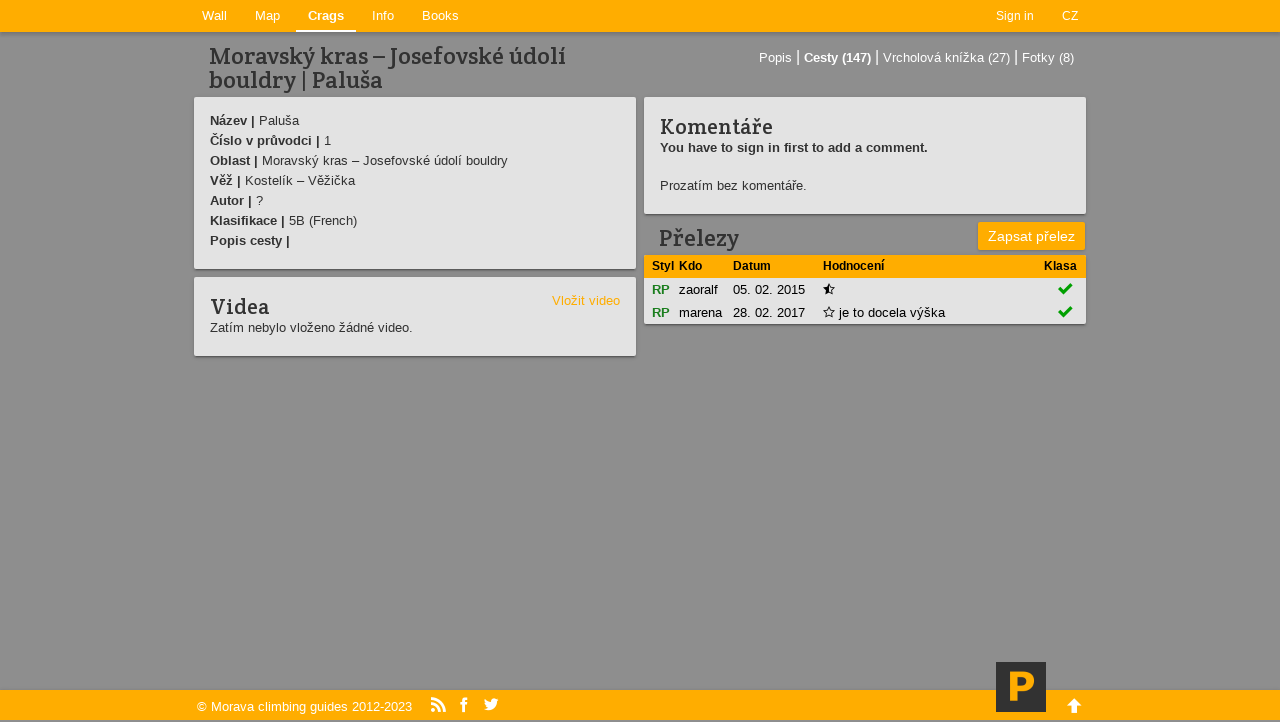

--- FILE ---
content_type: text/html; charset=utf-8
request_url: https://pruvodce.javaanes.cz/en/cesta/detail/4791
body_size: 4658
content:
<!DOCTYPE html>
<html lang="en">
  <head>
    <meta charset="utf-8">
      <link rel="alternate" hreflang="cz" href="/cesta/detail/4791">
    <meta name="robots" content="noindex,follow">
    <meta name="description" content="Cesta Krasová oblast s řadou bouldrů především nižší a střední obtížnosti. Vzhledem ke specifickým podmínkám byla jeskyně Kostelík navštěvována za účelem boulderingu již v 80. letech. Bližší informace zatím bohužel schází. Lezecký boom pak zažívá především jeskyně Jáchymka, která je pro svůj charakter – převislé a chytovaté bouldry, čím dál oblíbenější. Podklady pro průvodce připravili Lukáš Abt a Adam Ondra. v oblasti Moravský kras – Josefovské údolí bouldry">
    <meta name="keywords" content="průvodce, lezecký, horolezecký, cesta, skála, Morava">
    <meta name="author" content="LK-JAVAANES, Dalibor Janák, Lukáš Abt">
    <meta property="og:image" content="https://pruvodce.javaanes.cz/style/img/P-100x100.png">
    <meta property="og:url" content="https://pruvodce.javaanes.cz/en/cesta/detail/4791">
    <meta property="og:title" content="Paluša - Průvodce lezením na Moravě">
    <meta property="og:description" content="Cesta Krasová oblast s řadou bouldrů především nižší a střední obtížnosti. Vzhledem ke specifickým podmínkám byla jeskyně Kostelík navštěvována za účelem boulderingu již v 80. letech. Bližší informace zatím bohužel schází. Lezecký boom pak zažívá především jeskyně Jáchymka, která je pro svůj charakter – převislé a chytovaté bouldry, čím dál oblíbenější. Podklady pro průvodce připravili Lukáš Abt a Adam Ondra. v oblasti Moravský kras – Josefovské údolí bouldry">
    <meta name="viewport" content="width=device-width, initial-scale=1">
    <meta name="theme-color" content="#ffad00">

    <link rel="stylesheet" href="https://pruvodce.javaanes.cz/style/index.css" type="text/css">

    <script async src="https://www.googletagmanager.com/gtag/js?id=G-SZ0LPCBL7J"></script>
    <script>
      window.dataLayer = window.dataLayer || [];
      function gtag(){dataLayer.push(arguments);}
      gtag('js', new Date());

      gtag('config', 'G-SZ0LPCBL7J');
    </script>
    <script src="/js/libs/jquery-1.7.2.min.js"></script>
<script src="/js/libs/lightbox.js"></script>
<link href="/style/libs/lightbox.css" rel="stylesheet">
<script type="text/javascript">
  function reaction(commentid) {
    $("#frm-comments-addForm-text").val("[" + commentid + "]:");
  }

  $(function () {
    $("#hideme").hide().height(330);
  });

  $(document).ready(function () {
    document.getElementById('video-openbtn').addEventListener('click', function () {
      this.className = 'hidden';
      document.getElementById('video-box').className = '';
    });
  });
</script>


    <link rel="icon" sizes="32x32" type="image/png" href="https://pruvodce.javaanes.cz/style/img/p-32x32.png">
    <link rel="icon" sizes="192x192" href="https://pruvodce.javaanes.cz/style/img/p-192x192.png">
    <link rel="apple-touch-icon" sizes="180x180" href="https://pruvodce.javaanes.cz/style/img/p-180x180.png">
    <link rel="shortcut icon" href="https://pruvodce.javaanes.cz/favicon.ico">
    <title>Paluša - Morava climbing guides</title>
    
  </head>
  <body>
  <div id="wraper">
    <div id="header">
      <div id="nav">
        <div id="nav-user">
            <a href="/en/ucet/prihlaseni">Sign in</a>
            <a  href="/cesta/detail/4791">CZ</a>
        </div>
        <div id="nav-main">
          <a  href="/en/">Wall</a>
          <a  href="/en/mapa/">Map</a>
          <a class="active" href="/en/pruvodce/seznam-oblasti/skaly">Crags</a>
          <a  href="/en/info/pravidla">Info</a>
          <a  href="/en/kniha/d/moravsky-kras-bouldry">Books</a></li>
        </div>
        <div id="nav-mobile-btn">&#xe60b;</div>
      </div>
    </div>
    <div class="section">
<div class="grid-row">
  <div class="grid-half">
    <h1>Moravský kras – Josefovské údolí bouldry | Paluša</h1>
  </div>
  <div class="grid-half">
    <div class="nav-secondary">
      <a href="/en/oblast/detail/moravsky-kras-josefovske-udoli-bouldry">Popis</a>
      <span class="sep-white">|</span>
      <a class="active" href="/en/oblast/cesty/moravsky-kras-josefovske-udoli-bouldry">Cesty (147)</a>
      <span class="sep-white">|</span>
      <a href="/en/oblast/vrcholovka/moravsky-kras-josefovske-udoli-bouldry">Vrcholová knížka (27)</a>
      <span class="sep-white">|</span>
      <a href="/en/oblast/foto/moravsky-kras-josefovske-udoli-bouldry">Fotky (8)</a>
    </div>
  </div>
</div>
<div class="grid-row">
  <div class="grid-half">
    <div class="bg">
      <p><strong>Název |</strong> Paluša
        
        
        
      </p>
      <p><strong>Číslo v průvodci |</strong> 1</p>
      <p><strong>Oblast |</strong> Moravský kras – Josefovské údolí bouldry</p>
      <p><strong>Věž |</strong> Kostelík – Věžička</p>
      <p><strong>Autor |</strong> ?</p>
      
      <p><strong>Klasifikace |</strong>
          5B (French)
      </p>
      
      
      
      <p><strong>Popis cesty |</strong>
        
      </p>

    </div>

    <div class="bg">
      <h2 class="inline">Videa</h2>
      <a id="video-openbtn" class="inline float-right">Vložit video</a>
      <div id="video-box" class="hidden">
          <p>Pro přidání videa se musíš <a href="/en/ucet/prihlaseni">přihlásit</a>.</p>
      </div>

        <p>Zatím nebylo vloženo žádné video.</p>

    </div>

  </div>

  <div class="grid-half">
    <div class="bg">
      <h2>Komentáře</h2>
  <p><b>You have to sign in first to add a comment.</b></p>
<br>
  <p>Prozatím bez komentáře.</p>
    </div>

    <h1>Přelezy <a class="popup-open btn title" data-route="4791" data-grade="48" data-route-type="boulder">Zapsat přelez</a></h1>
    <div class="bg pad-0">
        <table class="">
          <tr>
            <th style="width: 2%;"></th>
            <th>Styl</th>
            <th>Kdo</th>
            <th>Datum</th>
            <th style="width: 50%;">Hodnocení</th>
            <th>Klasa</th>
          </tr>
            <tr>
              <td></td>
              <td>
                <b style="color: #1A7E1E" title="Red point">RP</b>
              </td>
              <td >
                <a href="/en/ascents/d/zaoralf">zaoralf</a>
              </td>
              <td >
                  05. 02. 2015
              </td>
              <td>
                <span class="rating-small">&#xe610;</span>
                
              </td>
              <td class="center">
                <span title="Sedí" class="g green">&#xe613;</span>
              </td>
            </tr>
            <tr>
              <td></td>
              <td>
                <b style="color: #1A7E1E" title="Red point">RP</b>
              </td>
              <td >
                <a href="/en/ascents/d/marena">marena</a>
              </td>
              <td >
                  28. 02. 2017
              </td>
              <td>
                <span class="rating-small">&#xe60f;</span>
                je to docela výška
              </td>
              <td class="center">
                <span title="Sedí" class="g green">&#xe613;</span>
              </td>
            </tr>
        </table>
    </div>

  </div>
</div>


<script>
  function initAscents() {
    var popupOpens = document.getElementsByClassName('popup-open');
    for (var i = 0; i < popupOpens.length; i++) {
      popupOpens[i].addEventListener('click', openPopup);
    }

    document.getElementById('popup-bg').addEventListener('click', popupClose);
    document.getElementById('popup-close').addEventListener('click', popupClose);
    document.getElementById('popup-cancel').addEventListener('click', popupClose);
    function popupClose() {
      document.getElementById('popup').className = '';
      document.getElementById('popup-bg').className = '';
    }

    document.getElementById('frm-ascents-addForm-datedisable').addEventListener('change', function() {
      var inDate = document.getElementById('frm-ascents-addForm-date');
      inDate.value = inDate.disabled ? new Date().toISOString().split('T')[0] : 'nevím';
      inDate.disabled = inDate.disabled ? false : true;
    });

    var userEl = document.getElementById('frm-ascents-addForm-user_id');
    if (userEl) {
      if (!userEl.value) {
        document.getElementById('ascent-help').className = '';
      }
    }
  }

  function openPopup(data) {
    if(data.route == undefined){
      var data = this.dataset;
    }

    document.getElementById('popup').className = 'open';
    document.getElementById('popup-bg').className = 'open';

    document.getElementById('frm-ascents-addForm-route_id').value = data.route;

    if (data.routeType == 'boulder') {
      var allowForBoulder = [5, 6, 7];
      styleSelect = document.getElementById('frm-ascents-addForm-ascentstyle_id');
      var toRemove = [];
      styleSelect.childNodes.forEach(function(style) {
        // XXX
        if (parseInt(style.value) != 5 && parseInt(style.value) != 6 && parseInt(style.value) != 7) {
          toRemove.push(style);
        }
      }.bind(allowForBoulder));
      toRemove.forEach(function(style) {
        styleSelect.removeChild(style);
      });
    }
  }
</script>

<div id="popup-bg"></div>
<div id="popup">
  <div id="popup-close">&#xe612;</div>
  <h3>Zapsat přelez</h3>
  <p id="ascent-help" class="hidden">Zde si můžeš zaznačit přelez této cesty.<br>
    Seznam svých přelezů a statistiky pak najdeš <a href="/en/ascents/progress">v deníčku</a>.</p>
  <br>
  <form action="/en/cesta/detail/4791" method="post" id="frm-ascents-addForm">
  <label for="frm-ascents-addForm-ascentstyle_id">Styl přelezu *</label>  <select name="ascentstyle_id" id="frm-ascents-addForm-ascentstyle_id" required data-nette-rules='[{"op":":filled","msg":"This field is required."}]'><option value="1">TR</option><option value="2">AF</option><option value="3">RK</option><option value="4">PP</option><option value="5">RP</option><option value="6">FL</option><option value="7">OS</option><option value="8">S</option><option value="9">FS</option><option value="10">GP</option></select>
  <p>Hodnocení:
      <label title="Špatná" class="radiolabel rating" for="frm-ascents-addForm-rating-1"><input class="hidden" type="radio" name="rating" id="frm-ascents-addForm-rating-1" value="1"><span>&#xe60f;</span></label>
      <label title="Průměr" class="radiolabel rating" for="frm-ascents-addForm-rating-2"><input class="hidden" type="radio" name="rating" id="frm-ascents-addForm-rating-2" checked value="2"><span>&#xe610;</span></label>
      <label title="Super" class="radiolabel rating" for="frm-ascents-addForm-rating-3"><input class="hidden" type="radio" name="rating" id="frm-ascents-addForm-rating-3" value="3"><span>&#xe611;</span></label>
  </p>
<label for="frm-ascents-addForm-text">Komentář</label><textarea name="text" cols="50" rows="2" id="frm-ascents-addForm-text"></textarea>
<label for="frm-ascents-addForm-date">Datum přelezu</label><input type="text" name="date" size="30" id="frm-ascents-addForm-date" value="2026-01-19" class="inline">
<label class="inline" for="frm-ascents-addForm-datedisable">
  <label for="frm-ascents-addForm-datedisable"><input type="checkbox" name="datedisable" id="frm-ascents-addForm-datedisable">Nepamatuju si</label>
</label>

<label for="frm-ascents-addForm-grade_id">Navrhnout změnu klasifikace</label><select name="grade_id" id="frm-ascents-addForm-grade_id"><option value="null">Klasa sedí</option><optgroup label="UIAA"><option value="1">1</option><option value="2">2</option><option value="3">3-</option><option value="4">3</option><option value="5">3+</option><option value="6">4-</option><option value="7">4</option><option value="8">4+</option><option value="9">5-</option><option value="10">5</option><option value="11">5+</option><option value="12">6-</option><option value="13">6</option><option value="14">6+</option><option value="15">6+/7-</option><option value="16">7-</option><option value="17">7</option><option value="18">7+</option><option value="19">7+/8-</option><option value="20">8-</option><option value="21">8</option><option value="22">8+</option><option value="23">8+/9-</option><option value="24">9-</option><option value="25">9</option><option value="26">9+</option><option value="27">9+/10-</option><option value="28">10-</option><option value="29">10</option><option value="30">10+</option><option value="31">10+/11</option><option value="32">11-</option><option value="33">11</option><option value="34">11+</option><option value="35">11+/12</option><option value="36">12-</option></optgroup><optgroup label="French"><option value="37">1</option><option value="38">2</option><option value="39">3-</option><option value="40">3</option><option value="41">3+</option><option value="42">4A</option><option value="43">4B</option><option value="44">4C</option><option value="45">4C</option><option value="46">5A</option><option value="47">5A</option><option value="48">5B</option><option value="49">5C</option><option value="50">5C+</option><option value="51">6A</option><option value="52">6A+</option><option value="53">6B</option><option value="54">6B+</option><option value="55">6C</option><option value="56">6C+</option><option value="57">7A</option><option value="58">7A+</option><option value="59">7B</option><option value="60">7B+</option><option value="61">7C</option><option value="62">7C+</option><option value="63">8A</option><option value="64">8A+</option><option value="65">8B</option><option value="66">8B+</option><option value="67">8B+/8C</option><option value="68">8C</option><option value="69">9A</option><option value="70">9A+</option><option value="71">9A+/9B</option><option value="72">9B</option><option value="106">7A+/7B</option><option value="107">7B/7B+</option><option value="108">7B+/7C</option><option value="109">7C/7C+</option><option value="110">7C+/8A</option><option value="111">8A/8A+</option><option value="112">8A+/8B</option><option value="113">8B/8B+</option><option value="114">8C/8C+</option><option value="115">8C+</option><option value="116">9A/9A+</option><option value="117">9B/9B+</option><option value="118">9B+</option><option value="119">9B+/9C</option><option value="120">9C</option><option value="121">9C/9C+</option><option value="122">9C+</option></optgroup><optgroup label=""><option value="73">no</option></optgroup><optgroup label="Mixed"><option value="74">M1</option><option value="75">M2</option><option value="76">M3-</option><option value="77">M3</option><option value="78">M3+</option><option value="79">M4-</option><option value="80">M4</option><option value="81">M4+</option><option value="82">M5-</option><option value="83">M5</option><option value="84">M5+</option><option value="85">M6-</option><option value="86">M6</option><option value="87">M6+</option><option value="88">M7-</option><option value="89">M7</option><option value="90">M7+</option><option value="91">M8-</option><option value="92">M8</option><option value="93">M8+</option><option value="94">M9-</option><option value="95">M9</option><option value="96">M9+</option><option value="97">M10-</option><option value="98">M10</option><option value="99">M10+</option><option value="100">M11-</option><option value="101">M11</option><option value="102">M11+</option><option value="103">M12-</option><option value="104">M12</option><option value="105">M12+</option></optgroup></select>
<label for="frm-ascents-addForm-attempts">Pokusů</label><input type="text" name="attempts" size="5" id="frm-ascents-addForm-attempts" value="1">
<input type="hidden" name="route_id" value="" id="frm-ascents-addForm-route_id">
<input type="hidden" name="user_id" value="">

<label for="frm-ascents-addForm-public"><input type="checkbox" name="public" id="frm-ascents-addForm-public" checked>veřejný</label>

<a id="popup-cancel" class="btn inline">Zrušit</a>
<input type="submit" name="save" value="Přidat" class="inline">
<input type="hidden" name="_do" value="ascents-addForm-submit"></form>

</div>
<script>
  initAscents();
</script>

    </div>
  </div>
  <div id="footer">
    <div id="footer-content">
      <a href="//pruvodce.javaanes.cz" target="_blank" class="mobile-no">
      &copy;&nbsp;Morava&nbsp;climbing&nbsp;guides&nbsp;2012-2023</a>
      &nbsp;&nbsp;<a class="g mobile-no" href="/en/info/rss">&#xe61a;</a>
      <a href="http://www.facebook.com/pruvodce.javaanes" target="_blank" class="g mobile-no">&#xe618;</a>
      <a href="https://twitter.com/pruvodcelezenim" target="_blank" class="g mobile-no">&#xe619;</a>
      <span id="footer-right">
        <a id="footer-banner-text" href="//pruvodce.javaanes.cz">Morava climbing guides</a>
        <img id="footer-banner" src="https://pruvodce.javaanes.cz/style/img/P-100x100.png">
            <a class="g up" href="#nav">&#xe624;</a>
            </span>
          </div>
        </div>
        <script type="text/javascript" src="https://pruvodce.javaanes.cz/js/index.js"></script>
        <script type="text/javascript">
          init();
        </script>
      </body>
    </html>


--- FILE ---
content_type: text/css
request_url: https://pruvodce.javaanes.cz/style/index.css
body_size: 3648
content:
/* Pruvodce main 1.0 */

@import url(https://fonts.googleapis.com/css?family=Crete+Round&subset=latin,latin-ext);

@font-face {
  font-family: 'guide';
  src:url('fonts/icomoon.eot?9psasdg');
  src:url('fonts/icomoon.eot?#iefix9psasdg') format('embedded-opentype'),
    url('fonts/icomoon.woff?9psasdg') format('woff'),
    url('fonts/icomoon.ttf?9psasdg') format('truetype'),
    url('fonts/icomoon.svg?9psasdg#icomoon') format('svg');
  font-weight: normal;
  font-style: normal;
}

/* Remove browser defaults */
html, body, div, span, applet, object, iframe,
h1, h2, h3, h4, h5, h6, p, blockquote, pre,
a, abbr, acronym, address, big, cite, code,
del, dfn, em, img, ins, kbd, q, s, samp,
small, strike, strong, sub, sup, tt, var,
b, u, i, center,
dl, dt, dd, ol, ul, li,
button, fieldset, form, label, legend,
table, caption, tbody, tfoot, thead, tr, th, td,
article, aside, canvas, details, embed,
figure, figcaption, footer, header, hgroup,
menu, nav, output, ruby, section, summary,
time, mark, audio, video {
  margin: 0;
  padding: 0;
  border: 0;
  font-size: 100%;
  font: inherit;
}

/* Fix text resize bug on mobile devices */
html, body {
  font-family: Verdana, Geneva, Tahoma, sans-serif;
  background-color: #8e8e8e;
  color: #323232;
  text-align: left;
  height: 100%;
  -webkit-text-size-adjust: 100%;
  -ms-text-size-adjust: 100%;
}

p, .normal, label{
  color: #323232;
  font-size: 10pt;
  padding: 0 0 5px 0;
}

a{
  color: #ffad00;
  font-size: 10pt;
  text-decoration: none;
  cursor: pointer;
}

a:hover{
  color: #ffad00;
  text-decoration: underline;
}
i{font-style: italic;}
big, .big{font-size: 12pt; color: #323232;}
small, .small{font-size: 8pt;}
strong, .strong, b, .b{font-weight: bold;}

#title{
  display: none;
  color: #ffffff;
  margin: 0;
  padding: 0 0 0.1em 0;
  font-size: 12pt;
  font-weight: normal;
}
h1, h2, h3, h4, h5, h6{
  font-family: 'Crete Round', serif;
}
h2.padd{padding: 0.3em 0.8em 0 0.8em;}
h1 a, h2 a, h2 a, h3 a{
  color: #323232;
  font-size: 14pt;
  font-weight: normal;
}
h1 a:hover, h2 a:hover, h2 a:hover, h3 a:hover{text-decoration: none;}
h1{font-size: 18pt; line-height: 18pt; margin: 0.5em 0 0.2em 0.8em}
h2{font-size: 16pt;}
h3{font-size: 14pt;}
h4, h4 a{font-size: 11pt;}
h5, h5 a{font-size: 10pt;}

hr{
  color: #8e8e8e;
}

abbr{border-bottom: 1px dotted; cursor: help;}

#header, .section, #footer,
aside, nav, article, figure {
  display: block;
}

#wraper{
  min-height: 100%;
  margin-bottom: -30px;
}

#wraper:after{
  content: '';
  display: block;
  height: 30px;
}

.section, #nav, #footer-content, #banner{
  max-width: 900px;
  min-width: 300px;
  margin-left: auto;
  margin-right: auto;
}
.nav-side{
  background-color: #e3e3e3;
  margin: 0 0.25em 0.5em 0.25em;
  padding: 0;
  overflow: hidden;
  box-shadow: 0 2px 2px 0 rgba(0,0,0,.14),0 3px 1px -2px rgba(0,0,0,.2),0 1px 5px 0 rgba(0,0,0,.12);
  border-radius: 2px;
}
.nav-side a{
  display: block;
  font-size: 14px;
  padding: 10px 18px;
  color: #323232;
}

.nav-side a:hover, .nav-side a.active{
  background-color: #dadada;
  text-decoration: none;
}

.nav-side a.active{
  font-weight: bold;
}

@media(min-width: 1200px){
  .nav-sectors{
    position: absolute;
    width: 160px;
    margin-left: -165px;
  }
}

.bg{
  background-color: #e3e3e3;
  margin: 0 0.25em 0.5em 0.25em;
  overflow: hidden;
  box-shadow: 0 2px 2px 0 rgba(0,0,0,.14),0 3px 1px -2px
    rgba(0,0,0,.2),0 1px 5px 0 rgba(0,0,0,.12);
  border-radius: 2px;
}

.bg-transp{
  margin: 0 0.25em 0.5em 0.25em;
  box-shadow: 0 2px 2px 0 rgba(0,0,0,.14),0 3px 1px -2px
    rgba(0,0,0,.2),0 1px 5px 0 rgba(0,0,0,.12);
}

.bg-transp img{
  margin: 0;
  padding: 0;
  display: block;
}

.pad, .bg{padding: 1em;}
.pad-no, .pad-0{padding: 0;}
.pad-r{padding-right: 1em;}
.pad-l{padding-left: 1em;}
.pad-v-small{padding: 0.3em 1em;}
.pad-b{padding-bottom: 1em;}

.mar{margin: 1em;}
.mar-no{margin: 0 !important;}

#flashes{
  position: absolute;
  top: 3.2em;
  left: 50%;
  width: 400px;
  margin-left: -200px;
  text-align: center;
  background-color: #ffad00;
  color: #ffffff;
  z-index: 100;
  padding: 0.5em 1em;
  box-shadow: 0 2px 2px 0 rgba(0,0,0,.14),0 3px 1px -2px
    rgba(0,0,0,.2),0 1px 5px 0 rgba(0,0,0,.12);
    border-radius: 2px;
}
.error li{
  background: #ffad00;
  color: #fff;
  list-style-type: none;
  padding: 0.3em 0.5em;
  margin-bottom: 0.3em;
}
.error li:before{content: '! ';}
#header{
  background-color: #ffad00;
  color: #ffffff;
  width: 100%;
  height: 32px;
  box-shadow: 2px 2px 2px 2px rgba(0,0,0,0.08),0 2px 1px -2px rgba(0,0,0,.2),0 1px 5px 0 rgba(0,0,0,.12);
  z-index: 10;
}
#banner{
  padding-top: 0.25em;
}
#banner a{
  font-size: 12pt;
  color: #fff;
  padding: 0 1em 0 1em;
}
#banner a:hover{text-decoration: none;}

/* navigation */
#nav{
  height: 32px;
  padding: 0;
  line-height: 16px;
  font-size: 13px;
}

#nav #nav-main{
  width: 75%;
  height: 32px;
  display: inline-block;
}
#nav a{
  display: inline-block;
  padding: 8px 12px;
}
#nav a.active{
  font-weight: bold;
  padding-bottom: 6px !important;
  border-bottom: 2px solid #fff;
}
#nav a:hover, #nav a:focus{
  cursor: pointer;
  text-decoration: none;
  color: #f5f5f5;
}
#nav-mobile-btn{
    display: none;
}

@media(max-width: 800px){
  #nav #nav-main{
    position: absolute;
    display: none;
    left: 0;
    right: 0;
    top: 32px;
    height: auto;
    z-index: 10;
    background-color: #5b5b5b;
  }
  #nav #nav-main a{
    display: block;
    padding: 15px;
  }
  #nav #nav-main a:hover, #nav #nav-main a:focus{
    background-color: #ababab;
  }

  #nav a.active{
    font-weight: bold;
    padding-bottom: 8px !important;
    border-bottom: none;
  }

  #nav #nav-main.open{
    display: block;
  }
  #nav-mobile-btn{
    position: absolute;
    display: inline-block;
    font-family: 'guide';
    left: 12px;
    top: 8px;
    user-select: none;
  }
  #nav-mobile-btn:hover{
    cursor: pointer;
  }
  #footer-banner-text{
    font-size: 20px !important;
  }
  .mobile-no{
    display: none;
  }
}

#header a, #nav-user a{
  color: #ffffff;
}


/* User nav */
#nav-user{
  float: right;
  display: inline-block;
  padding: 0;
}
#nav-user a{
  font-size: 9pt;
}
#nav-user-nav{
  position: absolute;
  top: 30px;
  background-color: #5b5b5b;
  z-index: 10;
  margin-left: -32px;
  display: none;
  box-shadow: 0 2px 2px 0 rgba(0,0,0,.14),0 3px 1px -2px rgba(0,0,0,.2),0 1px 5px 0 rgba(0,0,0,.12);
  border-top: 2px solid #fff;
}
#nav-user-nav li{
  list-style-type: none;
}
#nav-user-nav li a{
  display: block;
  padding: 0.5em 1em;
}
#nav-user-nav li a:hover{
  cursor: pointer;
  text-decoration: none;
  background-color: #ababab;
}
#nav-user-nav.open{
  display: block;
}
#nav-user-nav-btn{
  cursor: pointer;
  -webkit-touch-callout: none;
  -webkit-user-select: none;
  -khtml-user-select: none;
  -moz-user-select: none;
  -ms-user-select: none;
  user-select: none;
}

/* grid */
.grid-row {clear: both;}

.grid-fourth, .grid-third, .grid-half, .grid-two-thirds, .grid-three-fourths, .grid-full {
  float: left;
  width: 100%;
  margin: 0;
  padding: 0;
}

.grid-flip {float: right;}

/* Add columns to grid on bigger screens */
@media (min-width: 20em) {
  .row-start-xsmall .grid-fourth {width: 25%;}
  .row-start-xsmall .grid-third {width: 33.33333%;}
  .row-start-xsmall .grid-half {width: 50%;}
  .row-start-xsmall .grid-two-thirds {width: 66.66667%;}
  .row-start-xsmall .grid-three-fourths {width: 75%;}
  .row-start-xsmall .grid-full {width: 100%;}
}
@media (min-width: 30em) {
  .row-start-small .grid-fourth {width: 25%;}
  .row-start-small .grid-third {width: 33.33333%;}
  .row-start-small .grid-half {width: 50%;}
  .row-start-small .grid-two-thirds {width: 66.66667%;}
  .row-start-small .grid-three-fourths {width: 75%;}
  .row-start-small .grid-full {width: 100%;}
}
@media (min-width: 40em) {
  .grid-fourth {width: 25%;}
  .grid-third {width: 33.33333%;}
  .grid-half {width: 50%;}
  .grid-two-thirds {width: 66.66667%;}
  .grid-three-fourths {width: 75%;}
  .grid-full {width: 100%;}
  .offset-fourth {margin-left: 25%;}
  .offset-third {margin-left: 33.33333%;}
  .offset-half {margin-left: 47.8%;}
  .offset-two-thirds {margin-left: 66.66667%;}
  .offset-three-fourths {margin-left: 75%;}
  .offset-full {margin-left: 100%;}
}

/* footer */
#footer{
  clear: both;
  color: #ffffff;
  background-color: #ffad00;
  line-height: 30px;
  height: 32px;
  box-shadow: 2px 2px 2px 2px rgba(0,0,0,0.08),0 2px 1px -2px rgba(0,0,0,.2),0 1px 5px 0 rgba(0,0,0,.12);
  z-index: 10;
}
#footer-content{
}
#footer #footer-content a{
  padding-left: 0.5em;
  color: #ffffff;
}
#footer-right{
  float: right;
  padding-right: 0.5em;
}

#footer-banner{
  z-index: 100;
  position: relative;
  margin-top: -28px;
  margin-right: 10px;
  width: 50px;
  height: 50px;
}
#footer-banner:hover{
  cursor: pointer;
}
#footer-banner-text{
  color: #323232 !important;
  font-family: 'Crete Round', serif;
  font-size: 18pt;
  position: relative;
  bottom: 28px;
  display: none;
}
#footer-banner-text.active{display: inline-block;}
/* forms */
input, textarea, select{
  display: block;
  border: 1px solid #ffffff;
  border: #ffffff solid 1px;
  background-color: #ffffff;
  padding: 0.4em;
  margin: 0 0 0.6em 0;
  font-family: Verdana, Geneva, Tahoma, sans-serif;
}

input.full, textarea.full, .full input, .full textarea{
  width: 100%;
  padding-left: 0;
  padding-right: 0;
}

textarea:focus, input:focus{
  outline: 0;
}

input[type=submit], .btn{
  background-color: #ffad00;
  border: 0;
  color: #fff;
  cursor: pointer;
  padding: 6px 10px;
  display: inline-block;
  border-radius: 2px;
  -webkit-box-shadow: 0px 1px 3px 0px rgba(0,0,0,0.2);
  -moz-box-shadow: 0px 1px 3px 0px rgba(0,0,0,0.2);
  box-shadow: 0px 1px 3px 0px rgba(0,0,0,0.2);
  font-size: 14px;
  line-height: normal;
  font-family: Verdana, Geneva, Tahoma, sans-serif;
}

input[type=submit]:hover, .btn:hover{
  background-color: #F3A500;
  text-decoration: none;
  color: #fff;
}

input[type=checkbox], input[type=radio]{
  display: inline-block;
  margin-right: 0.5em;
}

label{font-weight: bold; display: block;}

.btn{display: inline-block;}

.btn-full{
  display: block;
  padding: 10px;
}

.btn-full:hover{
  background-color: #ababab;
  text-decoration: none;
}

.btn.title{
  margin-top: -4px;
  margin-right: 5px;
  float: right;
}

.stretched{
  width: 96%;
}

.float-right{
  float: right;
}

.g, .g-red {
  font-family: 'guide';
  font-size: 11pt;
}
.g-red, .red, .status-secret, .secret, .ordered{
  color: #CD1818;
}

.green, .enabled, .public, .status-public, .sent{
  color: #00A000;
}

.orange, .status-hidden, .purchased{
  color: #ffad00;
}

.status-canceled, .canceled{
  color: #7F007F;
}

.paginator{
  padding: 2%;
  text-align: center;
  font-size: 10pt;
}

.paginator-current{
  font-weight: bold;
}

.inline{display: inline-block !important;}
.absolut{position: absolute;}
.sep-color{color: #ffad00;}
.sep-white{color: #ffffff;}

/*guide*/
.nav-secondary{
  color: #ffffff;
  float: right;
  display: table-cell;
  vertical-align: bottom;
  margin: 1em 1em 0 1em;
}
.nav-secondary a{color: #ffffff;}
.nav-secondary a.active{font-weight: bold;}

.thumbnail{display: inline-block;}

table{font-size: 9pt;}

table{
  width: 100%;
  border-collapse: collapse;
  /*border-top: 2px solid #ffad00;*/
  vertical-align: middle;
}

table tr{
  height: 23px;
  /*border-top: #e3e3e3 1px solid;*/
  /*border-bottom: #e3e3e3 1px solid;*/
}

table tr th{
  height: 18px;
  color: #000000;
  font-weight: bold;
  font-size: 9pt;
  background-color: #ffad00;
}

table a{
  width: 100%;
  display: block;
  color: #000000;
  padding: 0;
}

table a:hover{
  color: #000000;
  text-decoration: underline;
}

table tr td{
  font-size: 10pt;
  color: #000000;
}

table tr:hover{
  background-color: #ffad00;
}

table tr.thead:hover{
  background-color: #e3e3e3;
}

table .rank{
  text-align: center;
}

table img {
  border: 0;
  vertical-align: middle;
}
.table-clear th, .table-clear tr:hover{
  background-color: transparent;
}
.table-clear table{
  border-top: 0;
}

a.route, a.route:hover, a.link-full{
  color: #323232;
  text-decoration: none;
}
.route, a.link-full{padding: 0.3em 1em; display: block;}
a.route:hover, a.link-full:hover{
  background-color: #8e8e8e;
  color: #ffad00;
  text-decoration: none;
}

a.route .b{
  font-size: 11pt;
}

.rgra{
  font-weight: bold;
  display: inline-block;
  float: right;
  width: 6%;
  font-size: 13pt;
}
.rockimg{
  width: 100%;
  text-align: center;
}

#home-img a{ display: block; line-height: 0;}

.rule{margin-bottom: 2em;}

.center{text-align: center;}

#filter{
  display: block;
  position: fixed;
  right: 0;
  bottom: 30px;
  padding: 10px;
}

#popup-bg{
  position: fixed;
  top: 0;
  bottom: 0;
  left: 0;
  right: 0;
  z-index: 50;
  background: rgba(0, 0, 0, 0.6);
  display: none;
}
#popup{
  position: fixed;
  top: 60px;
  left: 50%;
  width: 500px;
  margin-left: -250px;
  padding: 30px;
  z-index: 100;
  background: #e3e3e3;
  display: none;
}
#popup-bg.open, #popup.open{
  display: block;
}
#popup-close{
  position: absolute;
  top: 10px;
  right: 10px;
  font-size: 14px;
  font-family: 'guide';
  font-weight: bold;
  cursor: pointer;
}
#popup-open{
  cursor: pointer;
}

.hidden{
  display: none !important;
}

.rating, .rating-small{
  font-family: 'guide';
  display: inline-block;
  font-size: 18px;
  cursor: pointer;
  -webkit-user-select: none;
  -moz-user-select: none;
  -ms-user-select: none;
  user-select: none;
}

.rating-small{
  font-size: 12px;
  cursor: default;
}

input[type=radio]:checked + span{
  color: #ffad00 !important;
}

.lbl{
  background: #323232;
  color: #fff;
  padding: 2px 4px;
  border-radius: 2px;
  font-size: 9px;
}

.mar{
  margin: 0.5em 0;
}

.ascent-add{
  position: absolute;
  margin-left: -54px;
  display: none;
  background: #ffad00;
  padding: 4px 8px;
  cursor: pointer;
  color: #fff;
  font-size: 13px;
  text-align: center;
}
